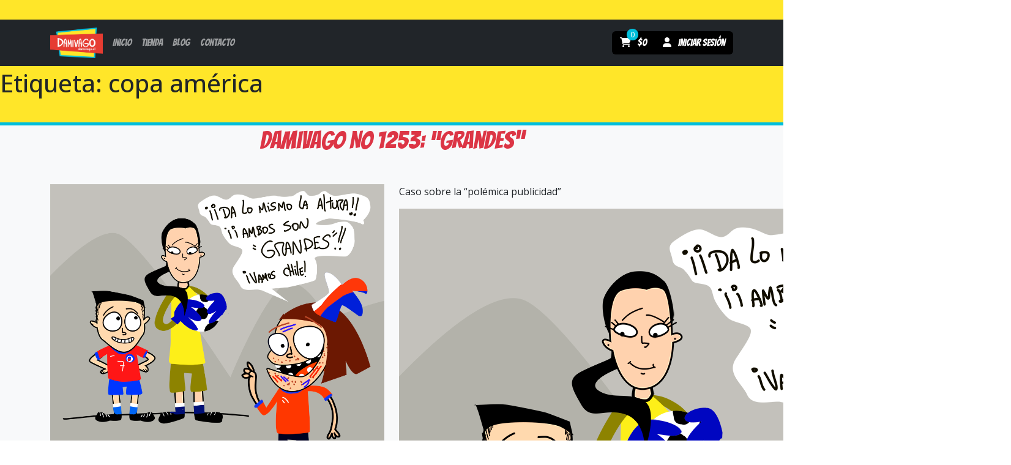

--- FILE ---
content_type: text/html; charset=UTF-8
request_url: https://damivago.cl/tag/copa-america/
body_size: 10880
content:
<!doctype html>
<html lang="es">
<head>
	<meta charset="UTF-8">
	<meta name="viewport" content="width=device-width, initial-scale=1">
	<link rel="profile" href="https://gmpg.org/xfn/11">

	<title>copa américa &#8211; Damivago</title>
<meta name='robots' content='max-image-preview:large' />
<link rel='dns-prefetch' href='//cdnjs.cloudflare.com' />
<link rel='dns-prefetch' href='//fonts.googleapis.com' />
<link rel="alternate" type="application/rss+xml" title="Damivago &raquo; Feed" href="https://damivago.cl/feed/" />
<link rel="alternate" type="application/rss+xml" title="Damivago &raquo; Feed de los comentarios" href="https://damivago.cl/comments/feed/" />
<link rel="alternate" type="application/rss+xml" title="Damivago &raquo; Etiqueta copa américa del feed" href="https://damivago.cl/tag/copa-america/feed/" />
<style id='wp-img-auto-sizes-contain-inline-css'>
img:is([sizes=auto i],[sizes^="auto," i]){contain-intrinsic-size:3000px 1500px}
/*# sourceURL=wp-img-auto-sizes-contain-inline-css */
</style>
<style id='wp-emoji-styles-inline-css'>

	img.wp-smiley, img.emoji {
		display: inline !important;
		border: none !important;
		box-shadow: none !important;
		height: 1em !important;
		width: 1em !important;
		margin: 0 0.07em !important;
		vertical-align: -0.1em !important;
		background: none !important;
		padding: 0 !important;
	}
/*# sourceURL=wp-emoji-styles-inline-css */
</style>
<style id='wp-block-library-inline-css'>
:root{--wp-block-synced-color:#7a00df;--wp-block-synced-color--rgb:122,0,223;--wp-bound-block-color:var(--wp-block-synced-color);--wp-editor-canvas-background:#ddd;--wp-admin-theme-color:#007cba;--wp-admin-theme-color--rgb:0,124,186;--wp-admin-theme-color-darker-10:#006ba1;--wp-admin-theme-color-darker-10--rgb:0,107,160.5;--wp-admin-theme-color-darker-20:#005a87;--wp-admin-theme-color-darker-20--rgb:0,90,135;--wp-admin-border-width-focus:2px}@media (min-resolution:192dpi){:root{--wp-admin-border-width-focus:1.5px}}.wp-element-button{cursor:pointer}:root .has-very-light-gray-background-color{background-color:#eee}:root .has-very-dark-gray-background-color{background-color:#313131}:root .has-very-light-gray-color{color:#eee}:root .has-very-dark-gray-color{color:#313131}:root .has-vivid-green-cyan-to-vivid-cyan-blue-gradient-background{background:linear-gradient(135deg,#00d084,#0693e3)}:root .has-purple-crush-gradient-background{background:linear-gradient(135deg,#34e2e4,#4721fb 50%,#ab1dfe)}:root .has-hazy-dawn-gradient-background{background:linear-gradient(135deg,#faaca8,#dad0ec)}:root .has-subdued-olive-gradient-background{background:linear-gradient(135deg,#fafae1,#67a671)}:root .has-atomic-cream-gradient-background{background:linear-gradient(135deg,#fdd79a,#004a59)}:root .has-nightshade-gradient-background{background:linear-gradient(135deg,#330968,#31cdcf)}:root .has-midnight-gradient-background{background:linear-gradient(135deg,#020381,#2874fc)}:root{--wp--preset--font-size--normal:16px;--wp--preset--font-size--huge:42px}.has-regular-font-size{font-size:1em}.has-larger-font-size{font-size:2.625em}.has-normal-font-size{font-size:var(--wp--preset--font-size--normal)}.has-huge-font-size{font-size:var(--wp--preset--font-size--huge)}.has-text-align-center{text-align:center}.has-text-align-left{text-align:left}.has-text-align-right{text-align:right}.has-fit-text{white-space:nowrap!important}#end-resizable-editor-section{display:none}.aligncenter{clear:both}.items-justified-left{justify-content:flex-start}.items-justified-center{justify-content:center}.items-justified-right{justify-content:flex-end}.items-justified-space-between{justify-content:space-between}.screen-reader-text{border:0;clip-path:inset(50%);height:1px;margin:-1px;overflow:hidden;padding:0;position:absolute;width:1px;word-wrap:normal!important}.screen-reader-text:focus{background-color:#ddd;clip-path:none;color:#444;display:block;font-size:1em;height:auto;left:5px;line-height:normal;padding:15px 23px 14px;text-decoration:none;top:5px;width:auto;z-index:100000}html :where(.has-border-color){border-style:solid}html :where([style*=border-top-color]){border-top-style:solid}html :where([style*=border-right-color]){border-right-style:solid}html :where([style*=border-bottom-color]){border-bottom-style:solid}html :where([style*=border-left-color]){border-left-style:solid}html :where([style*=border-width]){border-style:solid}html :where([style*=border-top-width]){border-top-style:solid}html :where([style*=border-right-width]){border-right-style:solid}html :where([style*=border-bottom-width]){border-bottom-style:solid}html :where([style*=border-left-width]){border-left-style:solid}html :where(img[class*=wp-image-]){height:auto;max-width:100%}:where(figure){margin:0 0 1em}html :where(.is-position-sticky){--wp-admin--admin-bar--position-offset:var(--wp-admin--admin-bar--height,0px)}@media screen and (max-width:600px){html :where(.is-position-sticky){--wp-admin--admin-bar--position-offset:0px}}

/*# sourceURL=wp-block-library-inline-css */
</style><link rel='stylesheet' id='wc-blocks-style-css' href='https://damivago.cl/wp-content/plugins/woocommerce/assets/client/blocks/wc-blocks.css?ver=wc-10.4.3' media='all' />
<style id='global-styles-inline-css'>
:root{--wp--preset--aspect-ratio--square: 1;--wp--preset--aspect-ratio--4-3: 4/3;--wp--preset--aspect-ratio--3-4: 3/4;--wp--preset--aspect-ratio--3-2: 3/2;--wp--preset--aspect-ratio--2-3: 2/3;--wp--preset--aspect-ratio--16-9: 16/9;--wp--preset--aspect-ratio--9-16: 9/16;--wp--preset--color--black: #000000;--wp--preset--color--cyan-bluish-gray: #abb8c3;--wp--preset--color--white: #ffffff;--wp--preset--color--pale-pink: #f78da7;--wp--preset--color--vivid-red: #cf2e2e;--wp--preset--color--luminous-vivid-orange: #ff6900;--wp--preset--color--luminous-vivid-amber: #fcb900;--wp--preset--color--light-green-cyan: #7bdcb5;--wp--preset--color--vivid-green-cyan: #00d084;--wp--preset--color--pale-cyan-blue: #8ed1fc;--wp--preset--color--vivid-cyan-blue: #0693e3;--wp--preset--color--vivid-purple: #9b51e0;--wp--preset--gradient--vivid-cyan-blue-to-vivid-purple: linear-gradient(135deg,rgb(6,147,227) 0%,rgb(155,81,224) 100%);--wp--preset--gradient--light-green-cyan-to-vivid-green-cyan: linear-gradient(135deg,rgb(122,220,180) 0%,rgb(0,208,130) 100%);--wp--preset--gradient--luminous-vivid-amber-to-luminous-vivid-orange: linear-gradient(135deg,rgb(252,185,0) 0%,rgb(255,105,0) 100%);--wp--preset--gradient--luminous-vivid-orange-to-vivid-red: linear-gradient(135deg,rgb(255,105,0) 0%,rgb(207,46,46) 100%);--wp--preset--gradient--very-light-gray-to-cyan-bluish-gray: linear-gradient(135deg,rgb(238,238,238) 0%,rgb(169,184,195) 100%);--wp--preset--gradient--cool-to-warm-spectrum: linear-gradient(135deg,rgb(74,234,220) 0%,rgb(151,120,209) 20%,rgb(207,42,186) 40%,rgb(238,44,130) 60%,rgb(251,105,98) 80%,rgb(254,248,76) 100%);--wp--preset--gradient--blush-light-purple: linear-gradient(135deg,rgb(255,206,236) 0%,rgb(152,150,240) 100%);--wp--preset--gradient--blush-bordeaux: linear-gradient(135deg,rgb(254,205,165) 0%,rgb(254,45,45) 50%,rgb(107,0,62) 100%);--wp--preset--gradient--luminous-dusk: linear-gradient(135deg,rgb(255,203,112) 0%,rgb(199,81,192) 50%,rgb(65,88,208) 100%);--wp--preset--gradient--pale-ocean: linear-gradient(135deg,rgb(255,245,203) 0%,rgb(182,227,212) 50%,rgb(51,167,181) 100%);--wp--preset--gradient--electric-grass: linear-gradient(135deg,rgb(202,248,128) 0%,rgb(113,206,126) 100%);--wp--preset--gradient--midnight: linear-gradient(135deg,rgb(2,3,129) 0%,rgb(40,116,252) 100%);--wp--preset--font-size--small: 13px;--wp--preset--font-size--medium: 20px;--wp--preset--font-size--large: 36px;--wp--preset--font-size--x-large: 42px;--wp--preset--spacing--20: 0.44rem;--wp--preset--spacing--30: 0.67rem;--wp--preset--spacing--40: 1rem;--wp--preset--spacing--50: 1.5rem;--wp--preset--spacing--60: 2.25rem;--wp--preset--spacing--70: 3.38rem;--wp--preset--spacing--80: 5.06rem;--wp--preset--shadow--natural: 6px 6px 9px rgba(0, 0, 0, 0.2);--wp--preset--shadow--deep: 12px 12px 50px rgba(0, 0, 0, 0.4);--wp--preset--shadow--sharp: 6px 6px 0px rgba(0, 0, 0, 0.2);--wp--preset--shadow--outlined: 6px 6px 0px -3px rgb(255, 255, 255), 6px 6px rgb(0, 0, 0);--wp--preset--shadow--crisp: 6px 6px 0px rgb(0, 0, 0);}:where(.is-layout-flex){gap: 0.5em;}:where(.is-layout-grid){gap: 0.5em;}body .is-layout-flex{display: flex;}.is-layout-flex{flex-wrap: wrap;align-items: center;}.is-layout-flex > :is(*, div){margin: 0;}body .is-layout-grid{display: grid;}.is-layout-grid > :is(*, div){margin: 0;}:where(.wp-block-columns.is-layout-flex){gap: 2em;}:where(.wp-block-columns.is-layout-grid){gap: 2em;}:where(.wp-block-post-template.is-layout-flex){gap: 1.25em;}:where(.wp-block-post-template.is-layout-grid){gap: 1.25em;}.has-black-color{color: var(--wp--preset--color--black) !important;}.has-cyan-bluish-gray-color{color: var(--wp--preset--color--cyan-bluish-gray) !important;}.has-white-color{color: var(--wp--preset--color--white) !important;}.has-pale-pink-color{color: var(--wp--preset--color--pale-pink) !important;}.has-vivid-red-color{color: var(--wp--preset--color--vivid-red) !important;}.has-luminous-vivid-orange-color{color: var(--wp--preset--color--luminous-vivid-orange) !important;}.has-luminous-vivid-amber-color{color: var(--wp--preset--color--luminous-vivid-amber) !important;}.has-light-green-cyan-color{color: var(--wp--preset--color--light-green-cyan) !important;}.has-vivid-green-cyan-color{color: var(--wp--preset--color--vivid-green-cyan) !important;}.has-pale-cyan-blue-color{color: var(--wp--preset--color--pale-cyan-blue) !important;}.has-vivid-cyan-blue-color{color: var(--wp--preset--color--vivid-cyan-blue) !important;}.has-vivid-purple-color{color: var(--wp--preset--color--vivid-purple) !important;}.has-black-background-color{background-color: var(--wp--preset--color--black) !important;}.has-cyan-bluish-gray-background-color{background-color: var(--wp--preset--color--cyan-bluish-gray) !important;}.has-white-background-color{background-color: var(--wp--preset--color--white) !important;}.has-pale-pink-background-color{background-color: var(--wp--preset--color--pale-pink) !important;}.has-vivid-red-background-color{background-color: var(--wp--preset--color--vivid-red) !important;}.has-luminous-vivid-orange-background-color{background-color: var(--wp--preset--color--luminous-vivid-orange) !important;}.has-luminous-vivid-amber-background-color{background-color: var(--wp--preset--color--luminous-vivid-amber) !important;}.has-light-green-cyan-background-color{background-color: var(--wp--preset--color--light-green-cyan) !important;}.has-vivid-green-cyan-background-color{background-color: var(--wp--preset--color--vivid-green-cyan) !important;}.has-pale-cyan-blue-background-color{background-color: var(--wp--preset--color--pale-cyan-blue) !important;}.has-vivid-cyan-blue-background-color{background-color: var(--wp--preset--color--vivid-cyan-blue) !important;}.has-vivid-purple-background-color{background-color: var(--wp--preset--color--vivid-purple) !important;}.has-black-border-color{border-color: var(--wp--preset--color--black) !important;}.has-cyan-bluish-gray-border-color{border-color: var(--wp--preset--color--cyan-bluish-gray) !important;}.has-white-border-color{border-color: var(--wp--preset--color--white) !important;}.has-pale-pink-border-color{border-color: var(--wp--preset--color--pale-pink) !important;}.has-vivid-red-border-color{border-color: var(--wp--preset--color--vivid-red) !important;}.has-luminous-vivid-orange-border-color{border-color: var(--wp--preset--color--luminous-vivid-orange) !important;}.has-luminous-vivid-amber-border-color{border-color: var(--wp--preset--color--luminous-vivid-amber) !important;}.has-light-green-cyan-border-color{border-color: var(--wp--preset--color--light-green-cyan) !important;}.has-vivid-green-cyan-border-color{border-color: var(--wp--preset--color--vivid-green-cyan) !important;}.has-pale-cyan-blue-border-color{border-color: var(--wp--preset--color--pale-cyan-blue) !important;}.has-vivid-cyan-blue-border-color{border-color: var(--wp--preset--color--vivid-cyan-blue) !important;}.has-vivid-purple-border-color{border-color: var(--wp--preset--color--vivid-purple) !important;}.has-vivid-cyan-blue-to-vivid-purple-gradient-background{background: var(--wp--preset--gradient--vivid-cyan-blue-to-vivid-purple) !important;}.has-light-green-cyan-to-vivid-green-cyan-gradient-background{background: var(--wp--preset--gradient--light-green-cyan-to-vivid-green-cyan) !important;}.has-luminous-vivid-amber-to-luminous-vivid-orange-gradient-background{background: var(--wp--preset--gradient--luminous-vivid-amber-to-luminous-vivid-orange) !important;}.has-luminous-vivid-orange-to-vivid-red-gradient-background{background: var(--wp--preset--gradient--luminous-vivid-orange-to-vivid-red) !important;}.has-very-light-gray-to-cyan-bluish-gray-gradient-background{background: var(--wp--preset--gradient--very-light-gray-to-cyan-bluish-gray) !important;}.has-cool-to-warm-spectrum-gradient-background{background: var(--wp--preset--gradient--cool-to-warm-spectrum) !important;}.has-blush-light-purple-gradient-background{background: var(--wp--preset--gradient--blush-light-purple) !important;}.has-blush-bordeaux-gradient-background{background: var(--wp--preset--gradient--blush-bordeaux) !important;}.has-luminous-dusk-gradient-background{background: var(--wp--preset--gradient--luminous-dusk) !important;}.has-pale-ocean-gradient-background{background: var(--wp--preset--gradient--pale-ocean) !important;}.has-electric-grass-gradient-background{background: var(--wp--preset--gradient--electric-grass) !important;}.has-midnight-gradient-background{background: var(--wp--preset--gradient--midnight) !important;}.has-small-font-size{font-size: var(--wp--preset--font-size--small) !important;}.has-medium-font-size{font-size: var(--wp--preset--font-size--medium) !important;}.has-large-font-size{font-size: var(--wp--preset--font-size--large) !important;}.has-x-large-font-size{font-size: var(--wp--preset--font-size--x-large) !important;}
/*# sourceURL=global-styles-inline-css */
</style>

<style id='classic-theme-styles-inline-css'>
/*! This file is auto-generated */
.wp-block-button__link{color:#fff;background-color:#32373c;border-radius:9999px;box-shadow:none;text-decoration:none;padding:calc(.667em + 2px) calc(1.333em + 2px);font-size:1.125em}.wp-block-file__button{background:#32373c;color:#fff;text-decoration:none}
/*# sourceURL=/wp-includes/css/classic-themes.min.css */
</style>
<link rel='stylesheet' id='contact-form-7-css' href='https://damivago.cl/wp-content/plugins/contact-form-7/includes/css/styles.css?ver=6.1.4' media='all' />
<link rel='stylesheet' id='woocommerce-layout-css' href='https://damivago.cl/wp-content/plugins/woocommerce/assets/css/woocommerce-layout.css?ver=10.4.3' media='all' />
<link rel='stylesheet' id='woocommerce-smallscreen-css' href='https://damivago.cl/wp-content/plugins/woocommerce/assets/css/woocommerce-smallscreen.css?ver=10.4.3' media='only screen and (max-width: 768px)' />
<link rel='stylesheet' id='woocommerce-general-css' href='https://damivago.cl/wp-content/plugins/woocommerce/assets/css/woocommerce.css?ver=10.4.3' media='all' />
<style id='woocommerce-inline-inline-css'>
.woocommerce form .form-row .required { visibility: visible; }
/*# sourceURL=woocommerce-inline-inline-css */
</style>
<link rel='stylesheet' id='enviaPublicStylesheet-css' href='https://damivago.cl/wp-content/plugins/shipping-system-live-rates-fulfillment-envia/public/css/envia-shipping-public.css?ver=1.5' media='' />
<link rel='stylesheet' id='dgwt-wcas-style-css' href='https://damivago.cl/wp-content/plugins/ajax-search-for-woocommerce/assets/css/style.min.css?ver=1.32.0' media='all' />
<link rel='stylesheet' id='damivago-style-css' href='https://damivago.cl/wp-content/themes/damivago/style.css?ver=1.0.27' media='all' />
<link rel='stylesheet' id='damivago-bootstrap-css' href='https://cdnjs.cloudflare.com/ajax/libs/twitter-bootstrap/5.3.2/css/bootstrap.min.css?ver=1.0.27' media='all' />
<link rel='stylesheet' id='damivago-fontawesome-css' href='https://cdnjs.cloudflare.com/ajax/libs/font-awesome/6.4.2/css/all.min.css?ver=1.0.27' media='all' />
<link rel='stylesheet' id='damivago-bangers-google-font-css' href='https://fonts.googleapis.com/css2?family=Bangers&#038;display=swap&#038;ver=1.0.27' media='all' />
<link rel='stylesheet' id='damivago-open-sans-google-font-css' href='https://fonts.googleapis.com/css2?family=Open+Sans%3Aital%2Cwght%400%2C300%3B0%2C400%3B0%2C500%3B0%2C600%3B0%2C700%3B0%2C800%3B1%2C300%3B1%2C400%3B1%2C500%3B1%2C600%3B1%2C700%3B1%2C800&#038;display=swap&#038;ver=1.0.27' media='all' />
<link rel='stylesheet' id='damivago-lightslider-css' href='https://cdnjs.cloudflare.com/ajax/libs/lightslider/1.1.6/css/lightslider.min.css?ver=1.0.27' media='all' />
<link rel='stylesheet' id='damivago-lightgallery-css' href='https://cdnjs.cloudflare.com/ajax/libs/lightgallery/1.6.12/css/lightgallery.min.css?ver=1.0.27' media='all' />
<link rel='stylesheet' id='damivago-slick-style-css' href='https://cdnjs.cloudflare.com/ajax/libs/slick-carousel/1.9.0/slick.min.css?ver=1.0.27' media='all' />
<link rel='stylesheet' id='damivago-slick-theme-css' href='https://cdnjs.cloudflare.com/ajax/libs/slick-carousel/1.9.0/slick-theme.min.css?ver=1.0.27' media='all' />
<script src="https://damivago.cl/wp-includes/js/jquery/jquery.min.js?ver=3.7.1" id="jquery-core-js"></script>
<script src="https://damivago.cl/wp-includes/js/jquery/jquery-migrate.min.js?ver=3.4.1" id="jquery-migrate-js"></script>
<script src="https://damivago.cl/wp-content/plugins/woocommerce/assets/js/jquery-blockui/jquery.blockUI.min.js?ver=2.7.0-wc.10.4.3" id="wc-jquery-blockui-js" defer data-wp-strategy="defer"></script>
<script id="wc-add-to-cart-js-extra">
var wc_add_to_cart_params = {"ajax_url":"/wp-admin/admin-ajax.php","wc_ajax_url":"/?wc-ajax=%%endpoint%%","i18n_view_cart":"Ver carrito","cart_url":"https://damivago.cl/carrito/","is_cart":"","cart_redirect_after_add":"no"};
//# sourceURL=wc-add-to-cart-js-extra
</script>
<script src="https://damivago.cl/wp-content/plugins/woocommerce/assets/js/frontend/add-to-cart.min.js?ver=10.4.3" id="wc-add-to-cart-js" defer data-wp-strategy="defer"></script>
<script src="https://damivago.cl/wp-content/plugins/woocommerce/assets/js/js-cookie/js.cookie.min.js?ver=2.1.4-wc.10.4.3" id="wc-js-cookie-js" defer data-wp-strategy="defer"></script>
<script id="woocommerce-js-extra">
var woocommerce_params = {"ajax_url":"/wp-admin/admin-ajax.php","wc_ajax_url":"/?wc-ajax=%%endpoint%%","i18n_password_show":"Mostrar contrase\u00f1a","i18n_password_hide":"Ocultar contrase\u00f1a"};
//# sourceURL=woocommerce-js-extra
</script>
<script src="https://damivago.cl/wp-content/plugins/woocommerce/assets/js/frontend/woocommerce.min.js?ver=10.4.3" id="woocommerce-js" defer data-wp-strategy="defer"></script>
<link rel="https://api.w.org/" href="https://damivago.cl/wp-json/" /><link rel="alternate" title="JSON" type="application/json" href="https://damivago.cl/wp-json/wp/v2/tags/1007" /><link rel="EditURI" type="application/rsd+xml" title="RSD" href="https://damivago.cl/xmlrpc.php?rsd" />
<meta name="generator" content="WordPress 6.9" />
<meta name="generator" content="WooCommerce 10.4.3" />
		<style>
			.dgwt-wcas-ico-magnifier,.dgwt-wcas-ico-magnifier-handler{max-width:20px}.dgwt-wcas-search-wrapp{max-width:600px}		</style>
			<noscript><style>.woocommerce-product-gallery{ opacity: 1 !important; }</style></noscript>
			<style type="text/css">
					.site-title,
			.site-description {
				position: absolute;
				clip: rect(1px, 1px, 1px, 1px);
				}
					</style>
		<link rel="icon" href="https://damivago.cl/wp-content/uploads/2025/03/cropped-LOGO-OP1-32x32.png" sizes="32x32" />
<link rel="icon" href="https://damivago.cl/wp-content/uploads/2025/03/cropped-LOGO-OP1-192x192.png" sizes="192x192" />
<link rel="apple-touch-icon" href="https://damivago.cl/wp-content/uploads/2025/03/cropped-LOGO-OP1-180x180.png" />
<meta name="msapplication-TileImage" content="https://damivago.cl/wp-content/uploads/2025/03/cropped-LOGO-OP1-270x270.png" />
</head>

<body class="archive tag tag-copa-america tag-1007 wp-custom-logo wp-theme-damivago theme-damivago woocommerce-no-js hfeed woocommerce-active">
<div id="page" class="site bg-light font-open-sans">
	<a class="skip-link screen-reader-text" href="#primary">Skip to content</a>

	<header id="masthead" class="site-header bg-dark font-bangers fixed-top">
		<nav class="navbar navbar-expand-lg navbar-dark">
			<div class="container">
								<a class="navbar-brand me-0 me-lg-2" href="https://damivago.cl/" rel="home">
					<img src="https://damivago.cl/wp-content/uploads/2023/10/damivago.png" alt="Damivago - Comics no aptos para amargados" title="Damivago - Comics no aptos para amargados">
				</a>
				<ul class="navbar-nav rounded d-flex justify-content-center flex-row align-items-center bg-black d-lg-none mobile-quick">
					<li>
								<a class="cart-contents btn text-white position-relative" href="https://damivago.cl/carrito/" title="View your shopping cart">
						<i class="fas fa-shopping-cart"></i>
			<span class="amount ms-2">&#036;0</span>
			<span class="count position-absolute font-open-sans">0</span>
		</a>
							</li>
					<li>
						<a href="https://damivago.cl/mi-cuenta/" class="btn text-white">
							<i class="fas fa-user me-2"></i>
															<span>Iniciar sesión</span>
													</a>
					</li>
				</ul>
				<button class="navbar-toggler" type="button" data-bs-toggle="collapse" data-bs-target="#headerNavbar" aria-controls="headerNavbar" aria-expanded="false" aria-label="Toggle navigation">
					<span class="navbar-toggler-icon"></span>
				</button>

				<div class="collapse navbar-collapse d-lg-flex justify-content-lg-between" id="headerNavbar">
					<ul id="menu-cabecera" class="navbar-nav me-auto mb-2 mb-lg-0" itemscope itemtype="http://www.schema.org/SiteNavigationElement"><li  id="menu-item-37" class="menu-item menu-item-type-post_type menu-item-object-page menu-item-home menu-item-37 nav-item"><a itemprop="url" href="https://damivago.cl/" class="nav-link"><span itemprop="name">Inicio</span></a></li>
<li  id="menu-item-30" class="menu-item menu-item-type-post_type menu-item-object-page menu-item-30 nav-item"><a itemprop="url" href="https://damivago.cl/tienda/" class="nav-link"><span itemprop="name">Tienda</span></a></li>
<li  id="menu-item-34" class="menu-item menu-item-type-post_type menu-item-object-page current_page_parent menu-item-34 nav-item"><a itemprop="url" href="https://damivago.cl/blog/" class="nav-link"><span itemprop="name">Blog</span></a></li>
<li  id="menu-item-23" class="menu-item menu-item-type-post_type menu-item-object-page menu-item-23 nav-item"><a itemprop="url" href="https://damivago.cl/contacto/" class="nav-link"><span itemprop="name">Contacto</span></a></li>
</ul>
					<ul class="navbar-nav bg-black rounded d-none d-lg-flex">
						<li>
									<a class="cart-contents btn text-white position-relative" href="https://damivago.cl/carrito/" title="View your shopping cart">
						<i class="fas fa-shopping-cart"></i>
			<span class="amount ms-2">&#036;0</span>
			<span class="count position-absolute font-open-sans">0</span>
		</a>
								</li>
						<li>
							<a href="https://damivago.cl/mi-cuenta/" class="btn text-white">
								<i class="fas fa-user me-2"></i>
																	<span>Iniciar sesión</span>
															</a>
						</li>
					</ul>
				</div>
			</div>
		</nav>
	</header><!-- #masthead -->

	<main id="primary" class="site-main">

		
			<header class="page-header">
				<h1 class="page-title">Etiqueta: <span>copa américa</span></h1>			</header><!-- .page-header -->

			
	<article id="post-5549" class="post-5549 post type-post status-publish format-standard has-post-thumbnail hentry category-blog tag-altura tag-antofagasta tag-apoyo tag-chaqueteo-nacional tag-chile tag-chilenos tag-copa-america tag-damivago tag-deportes tag-endler tag-facebook tag-futbol tag-grandes tag-hinchas tag-humanos tag-humor tag-la-roja tag-la-roja-de-todos tag-mundial tag-sanchez tag-soccer tag-vamos-chile tag-vamoschile tag-viva-chile">
		<header class="entry-header mb-5">
			<h1 class="entry-title font-bangers text-center text-danger">Damivago Nº 1253: &#8220;Grandes&#8221;</h1>		</header><!-- .entry-header -->

		<div class="container">
			<div class="row">
									<div class="col-lg-6">
						<div class="image">
							<img src="https://damivago.cl/wp-content/uploads/2020/04/Damivago-1253.png" alt="Damivago Nº 1253: &#8220;Grandes&#8221;" class="w-100" />
						</div>
					</div>

					<div class="col-lg-6">
						<div class="content">
							<p>Caso sobre la &#8220;polémica publicidad&#8221;</p>
<p><img fetchpriority="high" decoding="async" class="aligncenter size-full wp-image-13803" src="https://damivago.cl/wp-content/uploads/2020/04/Damivago-1253.png" alt="" width="1000" height="832" /></p>
						</div>
					</div>
							</div>
		</div>
	</article><!-- #post-5549 -->

	<article id="post-4813" class="post-4813 post type-post status-publish format-standard has-post-thumbnail hentry category-blog tag-anfp tag-antofagasta tag-apoyo tag-celular tag-chile tag-chilenos tag-copa-america tag-copa-america-femenina tag-damivago tag-doble-estandar tag-goles tag-huevos tag-humor tag-humor-grafico tag-ilustraciones tag-jadue tag-la-roja tag-la-roja-de-todos tag-santiago-de-chile tag-seleccion-chile tag-seleccion-chilena tag-seleccion-chilena-femenina tag-seleccion-femenina tag-vamos tag-vamos-chile tag-vamos-chilenos tag-vinetas">
		<header class="entry-header mb-5">
			<h1 class="entry-title font-bangers text-center text-danger">Damivago Nº 823: Homenaje a la Roja Femenina</h1>		</header><!-- .entry-header -->

		<div class="container">
			<div class="row">
									<div class="col-lg-6">
						<div class="image">
							<img src="https://damivago.cl/wp-content/uploads/2020/04/Damivago-823.png" alt="Damivago Nº 823: Homenaje a la Roja Femenina" class="w-100" />
						</div>
					</div>

					<div class="col-lg-6">
						<div class="content">
							<p><img decoding="async" class="aligncenter size-full wp-image-10725" src="https://damivago.cl/wp-content/uploads/2020/04/Damivago-823.png" alt="Damivago Nº 823: Homenaje a la Roja Femenina " width="1000" height="780" /></p>
						</div>
					</div>
							</div>
		</div>
	</article><!-- #post-4813 -->

	<article id="post-3477" class="post-3477 post type-post status-publish format-standard has-post-thumbnail hentry category-blog tag-abandono tag-adiccion tag-amor tag-animales tag-antofagasta tag-basura tag-biblioteca tag-casino-enjoy tag-celular tag-cerdos tag-chile tag-contaminacion tag-copa-america tag-copete tag-delincuencia tag-diseno-de-personajes tag-evento-antofagasta tag-facebook tag-hotel-casino-enjoy tag-humor tag-ilustraciones tag-novedades tag-vinetas">
		<header class="entry-header mb-5">
			<h1 class="entry-title font-bangers text-center text-danger">Evento: Showroom Antofagasta Summer Sales</h1>		</header><!-- .entry-header -->

		<div class="container">
			<div class="row">
									<div class="col-lg-6">
						<div class="image">
							<img src="https://damivago.cl/wp-content/uploads/2020/04/showroom_antofagasta.jpg" alt="Evento: Showroom Antofagasta Summer Sales" class="w-100" />
						</div>
					</div>

					<div class="col-lg-6">
						<div class="content">
							<p style="text-align: justify;"> Amigos, voy a estar con un stand en &#8220;Showroom Antofagasta Summer Sales&#8221; el Sábado 06 de ‪#Febrero‬ 2016 en Hotel Del Desierto Casino Enjoy Salón Ballroom (Piso -2 ). Firmando y vendiendo mi libro más otros recuerdos como tazones, llaveros-abridores, etc&#8230; ¡Los Espero!</p>
<p style="text-align: justify;"><img decoding="async" class="size-full wp-image-5337 aligncenter" src="https://damivago.cl/wp-content/uploads/2020/04/showroom_antofagasta.jpg" alt="showroom_antofagasta" width="960" height="960" /></p>
						</div>
					</div>
							</div>
		</div>
	</article><!-- #post-3477 -->

	<article id="post-3473" class="post-3473 post type-post status-publish format-standard has-post-thumbnail hentry category-blog tag-anfp tag-chile tag-copa-america tag-futbol tag-futbol-chileno tag-jadue tag-jorge-sampaoli tag-la-roja-de-todo tag-rehen tag-sampaoli tag-seleccion-nacional tag-vinetas">
		<header class="entry-header mb-5">
			<h1 class="entry-title font-bangers text-center text-danger">Damivago N° 197: Don Sampa &#8220;El Rehén&#8221;</h1>		</header><!-- .entry-header -->

		<div class="container">
			<div class="row">
									<div class="col-lg-6">
						<div class="image">
							<img src="https://damivago.cl/wp-content/uploads/2020/04/Don-Sampa-Rehen.png" alt="Damivago N° 197: Don Sampa &#8220;El Rehén&#8221;" class="w-100" />
						</div>
					</div>

					<div class="col-lg-6">
						<div class="content">
							<p><img loading="lazy" decoding="async" class="alignleft size-full wp-image-5292" src="https://damivago.cl/wp-content/uploads/2020/04/Don-Sampa-Rehen.png" alt="Don Sampa &quot;El Rehén" width="1000" height="759" /></p>
						</div>
					</div>
							</div>
		</div>
	</article><!-- #post-3473 -->

	<article id="post-3387" class="post-3387 post type-post status-publish format-standard has-post-thumbnail hentry category-blog tag-antofagasta tag-chile tag-copa-america tag-delincuencia tag-futbol tag-futbol-chileno tag-humor tag-ilustraciones tag-politicos tag-realidad tag-vinetas">
		<header class="entry-header mb-5">
			<h1 class="entry-title font-bangers text-center text-danger">Damivago N° 145:Triste Realidad</h1>		</header><!-- .entry-header -->

		<div class="container">
			<div class="row">
									<div class="col-lg-6">
						<div class="image">
							<img src="https://damivago.cl/wp-content/uploads/2020/04/Triste-Realidad.png" alt="Damivago N° 145:Triste Realidad" class="w-100" />
						</div>
					</div>

					<div class="col-lg-6">
						<div class="content">
							<p><img loading="lazy" decoding="async" class="alignleft size-full wp-image-4677" title="Nueva Viñeta:Triste Realidad" src="https://damivago.cl/wp-content/uploads/2020/04/Triste-Realidad.png" alt="" width="1000" height="657" /></p>
						</div>
					</div>
							</div>
		</div>
	</article><!-- #post-3387 -->

	<article id="post-3386" class="post-3386 post type-post status-publish format-standard has-post-thumbnail hentry category-blog tag-chile tag-copa-america tag-futbol tag-futbol-chileno tag-humor tag-seleccion-chilena tag-tolerancia tag-vinetas">
		<header class="entry-header mb-5">
			<h1 class="entry-title font-bangers text-center text-danger">Damivago N° 144: Intolerancia Futbolera</h1>		</header><!-- .entry-header -->

		<div class="container">
			<div class="row">
									<div class="col-lg-6">
						<div class="image">
							<img src="https://damivago.cl/wp-content/uploads/2020/04/Intolerancia-Futbolera.jpg" alt="Damivago N° 144: Intolerancia Futbolera" class="w-100" />
						</div>
					</div>

					<div class="col-lg-6">
						<div class="content">
							<p><img loading="lazy" decoding="async" class="alignleft size-full wp-image-4657" title="Nueva Viñeta: Intolerancia Futbolera" src="https://damivago.cl/wp-content/uploads/2020/04/Intolerancia-Futbolera.jpg" alt="" width="1000" height="665" /></p>
						</div>
					</div>
							</div>
		</div>
	</article><!-- #post-3386 -->

	<article id="post-3385" class="post-3385 post type-post status-publish format-standard has-post-thumbnail hentry category-blog tag-chile tag-copa-america tag-futbol tag-futbol-chileno tag-humor tag-ilustraciones tag-marcha tag-no-afp tag-no-mas-afp tag-paro tag-pelota tag-profesores">
		<header class="entry-header mb-5">
			<h1 class="entry-title font-bangers text-center text-danger">Damivago N° 143: No todo es Fútbol</h1>		</header><!-- .entry-header -->

		<div class="container">
			<div class="row">
									<div class="col-lg-6">
						<div class="image">
							<img src="https://damivago.cl/wp-content/uploads/2020/04/No-todo-es-Fútbol.png" alt="Damivago N° 143: No todo es Fútbol" class="w-100" />
						</div>
					</div>

					<div class="col-lg-6">
						<div class="content">
							<p><img loading="lazy" decoding="async" class="alignleft size-full wp-image-4652" title="Nueva Viñeta: No todo es Fútbol" src="https://damivago.cl/wp-content/uploads/2020/04/No-todo-es-Fútbol.png" alt="" width="1000" height="725" /></p>
						</div>
					</div>
							</div>
		</div>
	</article><!-- #post-3385 -->

	<article id="post-3384" class="post-3384 post type-post status-publish format-standard has-post-thumbnail hentry category-blog tag-accidente tag-arturo-vidal tag-chile tag-copa-america tag-copete tag-deportes tag-humor tag-ilustraciones tag-vinetas">
		<header class="entry-header mb-5">
			<h1 class="entry-title font-bangers text-center text-danger">Damivago N° 142: El Verdadero Culpable</h1>		</header><!-- .entry-header -->

		<div class="container">
			<div class="row">
									<div class="col-lg-6">
						<div class="image">
							<img src="https://damivago.cl/wp-content/uploads/2020/04/Caso-Vidal.png" alt="Damivago N° 142: El Verdadero Culpable" class="w-100" />
						</div>
					</div>

					<div class="col-lg-6">
						<div class="content">
							<p><span style="color: #ffffff;">Basado en caso Vidal. </span><img loading="lazy" decoding="async" class="alignleft size-full wp-image-4647" title="Nueva Viñeta: El Verdadero Culpable" src="https://damivago.cl/wp-content/uploads/2020/04/Caso-Vidal.png" alt="" width="1000" height="706" /></p>
						</div>
					</div>
							</div>
		</div>
	</article><!-- #post-3384 -->

	<article id="post-3381" class="post-3381 post type-post status-publish format-standard has-post-thumbnail hentry category-blog tag-anfp tag-chile tag-copa-america tag-corrupcion tag-fifa tag-futbol tag-futbol-chileno tag-hipnosis tag-humor tag-humor-grafico tag-ilustraciones tag-jadue tag-mafia-fifa tag-pelota tag-vinetas">
		<header class="entry-header mb-5">
			<h1 class="entry-title font-bangers text-center text-danger">Damivago N° 139: Hipnosis</h1>		</header><!-- .entry-header -->

		<div class="container">
			<div class="row">
									<div class="col-lg-6">
						<div class="image">
							<img src="https://damivago.cl/wp-content/uploads/2020/04/Fútbol-Memoria.png" alt="Damivago N° 139: Hipnosis" class="w-100" />
						</div>
					</div>

					<div class="col-lg-6">
						<div class="content">
							<p><img loading="lazy" decoding="async" class="alignleft size-full wp-image-4616" title="Nueva Viñeta: Hipnosis" src="https://damivago.cl/wp-content/uploads/2020/04/Fútbol-Memoria.png" alt="" width="1000" height="871" /></p>
						</div>
					</div>
							</div>
		</div>
	</article><!-- #post-3381 -->

	<article id="post-3355" class="post-3355 post type-post status-publish format-standard has-post-thumbnail hentry category-blog tag-antofagasta tag-chile tag-copa-america tag-futbol tag-futbol-chileno tag-humor tag-ilustraciones">
		<header class="entry-header mb-5">
			<h1 class="entry-title font-bangers text-center text-danger">Damivago N° 134: Copa América</h1>		</header><!-- .entry-header -->

		<div class="container">
			<div class="row">
									<div class="col-lg-6">
						<div class="image">
							<img src="https://damivago.cl/wp-content/uploads/2020/04/Copa-America.png" alt="Damivago N° 134: Copa América" class="w-100" />
						</div>
					</div>

					<div class="col-lg-6">
						<div class="content">
							<p><img loading="lazy" decoding="async" class="aligncenter size-full wp-image-4455" title="Nueva Viñeta: Copa América" src="https://damivago.cl/wp-content/uploads/2020/04/Copa-America.png" alt="" width="1000" height="750" /></p>
						</div>
					</div>
							</div>
		</div>
	</article><!-- #post-3355 -->

	</main><!-- #main -->


		<footer id="colophon" class="site-footer bg-dark py-5">
			<div class="container">
				<div class="row">
					<div class="col-lg-4">
						<div class="widget">
							<h4 class="font-bangers text-white">Damivago</h4>
							<ul id = "menu-corporativo" class = "list-unstyled" itemscope itemtype="http://www.schema.org/SiteNavigationElement"><li id="menu-item-39" class="menu-item menu-item-type-post_type menu-item-object-page menu-item-home menu-item-39"><a href="https://damivago.cl/">Inicio</a></li>
<li id="menu-item-45" class="menu-item menu-item-type-post_type menu-item-object-page menu-item-45"><a href="https://damivago.cl/daslav-vladilo/">Acerca del Autor</a></li>
<li id="menu-item-40" class="menu-item menu-item-type-post_type menu-item-object-page current_page_parent menu-item-40"><a href="https://damivago.cl/blog/">Blog</a></li>
<li id="menu-item-41" class="menu-item menu-item-type-post_type menu-item-object-page menu-item-41"><a href="https://damivago.cl/contacto/">Contacto</a></li>
</ul>						</div>
					</div>
					<div class="col-lg-4">
						<div class="widget">
							<h4 class="font-bangers text-white">Tienda</h4>
							<ul id = "menu-tienda" class = "list-unstyled" itemscope itemtype="http://www.schema.org/SiteNavigationElement"><li id="menu-item-47" class="menu-item menu-item-type-post_type menu-item-object-page menu-item-47"><a href="https://damivago.cl/tienda/">Tienda</a></li>
<li id="menu-item-48" class="menu-item menu-item-type-post_type menu-item-object-page menu-item-48"><a href="https://damivago.cl/carrito/">Carrito</a></li>
<li id="menu-item-49" class="menu-item menu-item-type-post_type menu-item-object-page menu-item-49"><a href="https://damivago.cl/mi-cuenta/">Mi cuenta</a></li>
<li id="menu-item-50" class="menu-item menu-item-type-post_type menu-item-object-page menu-item-50"><a href="https://damivago.cl/finalizar-compra/">Finalizar compra</a></li>
</ul>						</div>
					</div>
					<div class="col-lg-4">
						<div class="widget">
							<h4 class="font-bangers text-white">Contacto</h4>
							<ul class="list-unstyled">
																	<li><a href="https://api.whatsapp.com/send?phone=56997994650&text=Hola,%20te%20escribo%20desde%20tu%20sitio%20web" class="text-decoration-none"><i class="fab fa-whatsapp me-2"></i><span>+56997994650</span></a></li>
																																	<li><a href="/cdn-cgi/l/email-protection#c2a6a3afabb4a3a5adecada4aba1aba3ae82a5afa3abaeeca1adaf" class="text-decoration-none"><i class="fas fa-envelope me-2"></i><span><span class="__cf_email__" data-cfemail="dbbfbab6b2adbabcb4f5b4bdb2b8b2bab79bbcb6bab2b7f5b8b4b6">[email&#160;protected]</span></span></a></li>
								
															</ul>
						</div>
					</div>
					<div class="col-lg-12">
						<div class="widget">
							<ul class="list-unstyled d-flex justify-content-center">
								<li><a href="https://www.facebook.com/Damivago/" class="btn"><i class="fab fa-facebook social"></i></a></li>
								<li><a href="https://twitter.com/Damivago" class="btn"><i class="fab fa-x-twitter social"></i></a></li>
								<li><a href="https://www.instagram.com/damivago/" class="btn"><i class="fab fa-instagram social"></i></a></li>
								<li><a href="https://www.youtube.com/channel/UCh2St76V8UsylK5uuBKzn0Q" class="btn"><i class="fab fa-youtube social"></i></a></li>
							</ul>
						</div>
					</div>
				</div>
			</div>
		</footer><!-- #colophon -->

		<section id="copyright" class="py-4 bg-danger">
			<div class="container">
				<div class="row">
					<div class="col-lg-9">
						<p class="mb-0 text-center text-lg-start text-white">&copy;2026 Damivago - Derechos reservados. Prohibida la reproduccción total o parcial de este sitio (Ley 17.336)</p>
					</div>
					<div class="col-lg-3">
						<p class="mb-0 text-center text-lg-end"><a href="https://carlosroman.xyz" class="text-white text-decoration-none">Desarrollado por Carlos Román</a></p>
					</div>
				</div>
			</div>
		</section>
</div><!-- #page -->

<script data-cfasync="false" src="/cdn-cgi/scripts/5c5dd728/cloudflare-static/email-decode.min.js"></script><script type="speculationrules">
{"prefetch":[{"source":"document","where":{"and":[{"href_matches":"/*"},{"not":{"href_matches":["/wp-*.php","/wp-admin/*","/wp-content/uploads/*","/wp-content/*","/wp-content/plugins/*","/wp-content/themes/damivago/*","/*\\?(.+)"]}},{"not":{"selector_matches":"a[rel~=\"nofollow\"]"}},{"not":{"selector_matches":".no-prefetch, .no-prefetch a"}}]},"eagerness":"conservative"}]}
</script>
	<script>
		(function () {
			var c = document.body.className;
			c = c.replace(/woocommerce-no-js/, 'woocommerce-js');
			document.body.className = c;
		})();
	</script>
	<script src="https://damivago.cl/wp-includes/js/dist/hooks.min.js?ver=dd5603f07f9220ed27f1" id="wp-hooks-js"></script>
<script src="https://damivago.cl/wp-includes/js/dist/i18n.min.js?ver=c26c3dc7bed366793375" id="wp-i18n-js"></script>
<script id="wp-i18n-js-after">
wp.i18n.setLocaleData( { 'text direction\u0004ltr': [ 'ltr' ] } );
//# sourceURL=wp-i18n-js-after
</script>
<script src="https://damivago.cl/wp-content/plugins/contact-form-7/includes/swv/js/index.js?ver=6.1.4" id="swv-js"></script>
<script id="contact-form-7-js-translations">
( function( domain, translations ) {
	var localeData = translations.locale_data[ domain ] || translations.locale_data.messages;
	localeData[""].domain = domain;
	wp.i18n.setLocaleData( localeData, domain );
} )( "contact-form-7", {"translation-revision-date":"2025-12-01 15:45:40+0000","generator":"GlotPress\/4.0.3","domain":"messages","locale_data":{"messages":{"":{"domain":"messages","plural-forms":"nplurals=2; plural=n != 1;","lang":"es"},"This contact form is placed in the wrong place.":["Este formulario de contacto est\u00e1 situado en el lugar incorrecto."],"Error:":["Error:"]}},"comment":{"reference":"includes\/js\/index.js"}} );
//# sourceURL=contact-form-7-js-translations
</script>
<script id="contact-form-7-js-before">
var wpcf7 = {
    "api": {
        "root": "https:\/\/damivago.cl\/wp-json\/",
        "namespace": "contact-form-7\/v1"
    },
    "cached": 1
};
//# sourceURL=contact-form-7-js-before
</script>
<script src="https://damivago.cl/wp-content/plugins/contact-form-7/includes/js/index.js?ver=6.1.4" id="contact-form-7-js"></script>
<script src="https://cdnjs.cloudflare.com/ajax/libs/twitter-bootstrap/5.3.2/js/bootstrap.bundle.min.js?ver=1.0.27" id="damivago-bootstrap-js"></script>
<script src="https://cdnjs.cloudflare.com/ajax/libs/lightslider/1.1.6/js/lightslider.min.js?ver=1.0.27" id="damivago-lightslider-js"></script>
<script src="https://cdnjs.cloudflare.com/ajax/libs/lightgallery/1.6.12/js/lightgallery-all.min.js?ver=1.0.27" id="damivago-lightgallery-js"></script>
<script src="https://cdnjs.cloudflare.com/ajax/libs/slick-carousel/1.9.0/slick.min.js?ver=1.0.27" id="damivago-slick-carousel-js"></script>
<script src="https://damivago.cl/wp-content/themes/damivago/js/theme.js?ver=1.0.27" id="damivago-theme-js"></script>
<script src="https://damivago.cl/wp-content/plugins/woocommerce/assets/js/sourcebuster/sourcebuster.min.js?ver=10.4.3" id="sourcebuster-js-js"></script>
<script id="wc-order-attribution-js-extra">
var wc_order_attribution = {"params":{"lifetime":1.0e-5,"session":30,"base64":false,"ajaxurl":"https://damivago.cl/wp-admin/admin-ajax.php","prefix":"wc_order_attribution_","allowTracking":true},"fields":{"source_type":"current.typ","referrer":"current_add.rf","utm_campaign":"current.cmp","utm_source":"current.src","utm_medium":"current.mdm","utm_content":"current.cnt","utm_id":"current.id","utm_term":"current.trm","utm_source_platform":"current.plt","utm_creative_format":"current.fmt","utm_marketing_tactic":"current.tct","session_entry":"current_add.ep","session_start_time":"current_add.fd","session_pages":"session.pgs","session_count":"udata.vst","user_agent":"udata.uag"}};
//# sourceURL=wc-order-attribution-js-extra
</script>
<script src="https://damivago.cl/wp-content/plugins/woocommerce/assets/js/frontend/order-attribution.min.js?ver=10.4.3" id="wc-order-attribution-js"></script>
<script id="wp-emoji-settings" type="application/json">
{"baseUrl":"https://s.w.org/images/core/emoji/17.0.2/72x72/","ext":".png","svgUrl":"https://s.w.org/images/core/emoji/17.0.2/svg/","svgExt":".svg","source":{"concatemoji":"https://damivago.cl/wp-includes/js/wp-emoji-release.min.js?ver=6.9"}}
</script>
<script type="module">
/*! This file is auto-generated */
const a=JSON.parse(document.getElementById("wp-emoji-settings").textContent),o=(window._wpemojiSettings=a,"wpEmojiSettingsSupports"),s=["flag","emoji"];function i(e){try{var t={supportTests:e,timestamp:(new Date).valueOf()};sessionStorage.setItem(o,JSON.stringify(t))}catch(e){}}function c(e,t,n){e.clearRect(0,0,e.canvas.width,e.canvas.height),e.fillText(t,0,0);t=new Uint32Array(e.getImageData(0,0,e.canvas.width,e.canvas.height).data);e.clearRect(0,0,e.canvas.width,e.canvas.height),e.fillText(n,0,0);const a=new Uint32Array(e.getImageData(0,0,e.canvas.width,e.canvas.height).data);return t.every((e,t)=>e===a[t])}function p(e,t){e.clearRect(0,0,e.canvas.width,e.canvas.height),e.fillText(t,0,0);var n=e.getImageData(16,16,1,1);for(let e=0;e<n.data.length;e++)if(0!==n.data[e])return!1;return!0}function u(e,t,n,a){switch(t){case"flag":return n(e,"\ud83c\udff3\ufe0f\u200d\u26a7\ufe0f","\ud83c\udff3\ufe0f\u200b\u26a7\ufe0f")?!1:!n(e,"\ud83c\udde8\ud83c\uddf6","\ud83c\udde8\u200b\ud83c\uddf6")&&!n(e,"\ud83c\udff4\udb40\udc67\udb40\udc62\udb40\udc65\udb40\udc6e\udb40\udc67\udb40\udc7f","\ud83c\udff4\u200b\udb40\udc67\u200b\udb40\udc62\u200b\udb40\udc65\u200b\udb40\udc6e\u200b\udb40\udc67\u200b\udb40\udc7f");case"emoji":return!a(e,"\ud83e\u1fac8")}return!1}function f(e,t,n,a){let r;const o=(r="undefined"!=typeof WorkerGlobalScope&&self instanceof WorkerGlobalScope?new OffscreenCanvas(300,150):document.createElement("canvas")).getContext("2d",{willReadFrequently:!0}),s=(o.textBaseline="top",o.font="600 32px Arial",{});return e.forEach(e=>{s[e]=t(o,e,n,a)}),s}function r(e){var t=document.createElement("script");t.src=e,t.defer=!0,document.head.appendChild(t)}a.supports={everything:!0,everythingExceptFlag:!0},new Promise(t=>{let n=function(){try{var e=JSON.parse(sessionStorage.getItem(o));if("object"==typeof e&&"number"==typeof e.timestamp&&(new Date).valueOf()<e.timestamp+604800&&"object"==typeof e.supportTests)return e.supportTests}catch(e){}return null}();if(!n){if("undefined"!=typeof Worker&&"undefined"!=typeof OffscreenCanvas&&"undefined"!=typeof URL&&URL.createObjectURL&&"undefined"!=typeof Blob)try{var e="postMessage("+f.toString()+"("+[JSON.stringify(s),u.toString(),c.toString(),p.toString()].join(",")+"));",a=new Blob([e],{type:"text/javascript"});const r=new Worker(URL.createObjectURL(a),{name:"wpTestEmojiSupports"});return void(r.onmessage=e=>{i(n=e.data),r.terminate(),t(n)})}catch(e){}i(n=f(s,u,c,p))}t(n)}).then(e=>{for(const n in e)a.supports[n]=e[n],a.supports.everything=a.supports.everything&&a.supports[n],"flag"!==n&&(a.supports.everythingExceptFlag=a.supports.everythingExceptFlag&&a.supports[n]);var t;a.supports.everythingExceptFlag=a.supports.everythingExceptFlag&&!a.supports.flag,a.supports.everything||((t=a.source||{}).concatemoji?r(t.concatemoji):t.wpemoji&&t.twemoji&&(r(t.twemoji),r(t.wpemoji)))});
//# sourceURL=https://damivago.cl/wp-includes/js/wp-emoji-loader.min.js
</script>

<script defer src="https://static.cloudflareinsights.com/beacon.min.js/vcd15cbe7772f49c399c6a5babf22c1241717689176015" integrity="sha512-ZpsOmlRQV6y907TI0dKBHq9Md29nnaEIPlkf84rnaERnq6zvWvPUqr2ft8M1aS28oN72PdrCzSjY4U6VaAw1EQ==" data-cf-beacon='{"version":"2024.11.0","token":"65e4811936814280bc485276ef2377c9","r":1,"server_timing":{"name":{"cfCacheStatus":true,"cfEdge":true,"cfExtPri":true,"cfL4":true,"cfOrigin":true,"cfSpeedBrain":true},"location_startswith":null}}' crossorigin="anonymous"></script>
</body>
</html>
